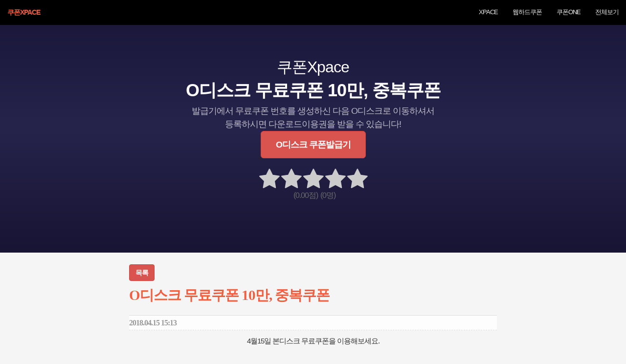

--- FILE ---
content_type: text/html; charset=utf-8
request_url: http://xpace.kr/bbs/board.php?bo_table=daily_coupon&wr_id=66&page=6&ckattempt=1
body_size: 10195
content:
<!doctype html>
<html lang="ko"><head>
<meta charset="utf-8">
<meta http-equiv="X-UA-Compatible" content="IE=edge">
<meta name="viewport" content="width=device-width, initial-scale=1">
<META NAME = "GOOGLEBOT" CONTENT= "INDEX, FOLLOW">
<META NAME="ROBOTS" CONTENT="INDEX, FOLLOW"> 
<title>O디스크 무료쿠폰 10만, 중복쿠폰</title>
<meta name="google-site-verification" content="j1FXNwLPL5-v34SnBSy4rD7zHi1pyEq7cvZZC0e3O9A" />
<meta name="naver-site-verification" content="dfff4f9d2d022d1b0fc7f3fb11d083988ef9dbff"/> 
<meta name="msvalidate.01" content="EA2F58A0386B2F9501FDF76E63D6AADB" />
<meta name="agd-partner-manual-verification" /><!--아고다제휴-->
<meta name="keywords" content="O디스크, 무료쿠폰 생성기, 중복쿠폰, O디스크 무료쿠폰 10만, 중복쿠폰">
<meta name="subject" content="O디스크 무료쿠폰 10만, 중복쿠폰">
<meta name="title" content="O디스크 무료쿠폰 10만, 중복쿠폰">
<meta name="Description" content="쿠폰 가입하시면 O디스크에서  무료 이용권을 받을 수 있습니다">
<meta property="og:updated_time" content="2018-04-15T15:13:55+09:00" />
<meta property="article:published_time" content="2018-04-15T15:13:55+09:00" />
<meta property="article:modified_time" content="2018-04-15T15:13:55+09:00" />
<!--og:meta-->
<meta content='website' property='og:type'/>
<meta content='O디스크 무료쿠폰 10만, 중복쿠폰' property='og:title' />
<meta content='쿠폰 가입하시면 O디스크에서  무료 이용권을 받을 수 있습니다' property='og:description'/>
<meta content='http://xpace.kr/data/file/daily_coupon/' property='og:image'/>
<meta content='http://xpace.kr/' property='og:url'/>
<!--og:meta-->
<meta NAME="author" CONTENT="xpace.kr">
<meta NAME="copyright" CONTENT="&copy; 2016 xpace.kr">
<meta NAME="build" CONTENT="2016.9.21">
<meta NAME="date" CONTENT="2018-04-15T15:13:55+09:00">
<link rel="stylesheet" href="http://xpace.kr/theme/cp/css/default.css?ver=191020">
<link rel="shortcut icon" href="http://xpace.kr/img/favicon.ico?ver=191020">
<link rel="stylesheet" href="http://xpace.kr/theme/cp/font-awesome/css/font-awesome.min.css?ver=191020" type="text/css">
<script>
// 자바스크립트에서 사용하는 전역변수 선언
var g5_url       = "http://xpace.kr";
var g5_bbs_url   = "http://xpace.kr/bbs";
var g5_is_member = "";
var g5_is_admin  = "";
var g5_is_mobile = "";
var g5_bo_table  = "daily_coupon";
var g5_sca       = "";
var g5_editor    = "smarteditor2";
var g5_cookie_domain = "";
</script>
<script type="text/javascript" src="http://xpace.kr/theme/cp/js/jquery.js?ver=191020" ></script>
<script defer type="text/javascript" src="http://xpace.kr/theme/cp/js/bootstrap.min.js?ver=191020"></script>
<script defer type="text/javascript" src="http://xpace.kr/js/common.js?ver=191020"></script>
<link rel="stylesheet" href="http://xpace.kr/theme/cp/css/bootstrap.min.css?ver=191020" type="text/css">
<!--<script defer src="http://xpace.kr/theme/cp/js/wow.min.js?ver=191020"></script>-->	
<!--<link rel="stylesheet" href="http://xpace.kr/theme/cp/css/animate.min.css?ver=191020" type="text/css">-->
<link rel="stylesheet" href="http://xpace.kr/theme/cp/css/creative.css?ver=191020" type="text/css">
<link rel="stylesheet" href="http://xpace.kr/theme/cp/css/contents.css?ver=191020" type="text/css">
<script defer src="http://xpace.kr/js/jquery.lazyload.min.js?ver=191020"></script>	
<style>
.dropdown-toggle { cursor: pointer}
@media (min-width: 992px){
	.nav-title .closed {
		display:none;
	}
}
@media (max-width: 992px){
	.navbar-nav { margin:0 -15px;}
	.navbar-fixed-top .navbar-collapse {
		width: 270px;
		min-height: 100% !important;
		height: 100%;
		position: fixed;
		display: block;
		top: 0;
		right: -270px;
		padding-top: 1rem;
		text-align: left;
		background-color: #181818;
		overflow: hidden;
		}
	.nav-title {
		display: block;
		border-bottom: 1px solid 242424;
		}
	.nav-title .closed {
		position: absolute;
		top: 5px;
		right: 30px;
		font-weight: 800;
		font-size: 24px;
		z-index:10;
	}
	
	.navbar-default .nav>li>a, .navbar-default .nav>li>a:focus { 
		color:#ddd;margin:0px;padding:1rem 1.5rem !important;
	} 
	.navbar-default .nav>li>a.active {
		display:block;
		color: #fff !important;
		background-color: #F09 !important;
		border-radius:0px;
		-webkit-border-radius:0px;
		-o-border-radius:0px;
		-moz-border-radius:0px;
	}
}
</style>
<script>
$(document).ready(function(){
	$('.navbar-toggle').click(function(e) {
		$('.closed').show();
		$('.navbar-collapse').stop().animate({right:"0px"},750, 'easeInOutExpo');
		//e.preventDefault();
	});
	$('.closed').click(function(e) {
		$('.navbar-collapse').stop().animate({right:"-270px"},750, 'easeInOutExpo');
		$('.closed').hide();
		//e.preventDefault();
	});	
});	
</script>
<meta name="google-adsense-account" content="ca-pub-6889733714972524">
<script async src="https://pagead2.googlesyndication.com/pagead/js/adsbygoogle.js?client=ca-pub-6889733714972524"
     crossorigin="anonymous"></script>

</head>
<body id="page-top" itemscope itemtype="http://schema.org/WebPage">
<nav id="mainNav" class="navbar navbar-default navbar-fixed-top">
	<div class="container-fluid">
		<!-- Brand and toggle get grouped for better mobile display -->
		<div class="navbar-header">
			<button type="button" class="navbar-toggle" data-toggle="collapse" data-target="#myNavbar">
				<span class="sr-only">Toggle navigation</span>
				<span class="icon-bar"></span>
				<span class="icon-bar"></span>
				<span class="icon-bar"></span>
			</button>
			<a href="http://xpace.kr" class="navbar-brand page-scroll">쿠폰Xpace</a>
		</div>

		<!-- Collect the nav links, forms, and other content for toggling -->
		<div class="collapse navbar-collapse" id="myNavbar">
			<div class="nav-title">
				<div class="radius100 closed btn btn-sm text-muted"><span class="fas fa-times"></span></div>
			</div>
			<ul class="nav navbar-nav navbar-right ">
				<li><a href="http://xpace.kr">XPACE</a></li>
				<!-- <li class="dropdown pc_view">
					<a class="dropdown-toggle" data-toggle="dropdown">할인코드 <span class="caret"></span></a>
					<ul class="dropdown-menu">
						<li>
							<a href="http://xpace.kr/bbs/board.php?bo_table=hotel" class="">호텔할인코드</a>
						</li>
						<li>
							<a href="http://xpace.kr/bbs/board.php?bo_table=shopping"	class="">쇼핑할인코드</a>
						</li>
					</ul>
				</li>
				<li class="mobile_view">
					<a href="http://xpace.kr/bbs/board.php?bo_table=hotel" class="">호텔할인코드</a>
				</li>
				<li class="mobile_view">
					<a href="http://xpace.kr/bbs/board.php?bo_table=shopping" class="">쇼핑할인코드</a>
				</li>    -->
				<li><a href="http://xpace.kr/bbs/board.php?bo_table=coupon" class="gnb_1da">웹하드쿠폰</a></li>
				<li><a href="http://xpace.kr/bbs/board.php?bo_table=daily_coupon" class="gnb_1da">쿠폰ONE</a></li>

				<!-- <li class="dropdown">
					<a class="dropdown-toggle" data-toggle="dropdown">쿠폰 <span class="caret"></span></a>
					<ul class="dropdown-menu">
						<li><a href="http://xpace.kr/bbs/board.php?bo_table=coupon">웹하드쿠폰</a></li>
						<li><a href="http://xpace.kr/bbs/board.php?bo_table=scp">스페셜쿠폰</a></li>
						<li><a href="http://xpace.kr/bbs/board.php?bo_table=daily_coupon">쿠폰ONE</a></li>
						<li><a href="http://xpace.kr/bbs/board.php?bo_table=maincp">쿠폰TWO</a></li>
											</ul>
				</li> -->
				<li><a href="#coupon-all" class="gnb_1da page-scroll">전체보기</a></li>
								<!-- <li><a href="http://xpace.kr/bbs/login.php?url=%2Fbbs%2Fboard.php%3Fbo_table%3Ddaily_coupon%26wr_id%3D66%26page%3D6%26ckattempt%3D1" class="gnb_1da page-scroll">login</a></li> -->
								<!--<li><a class="page-scroll" href="#about">About</a></li>
				<li><a class="page-scroll" href="#services">Services</a></li>
				<li><a class="page-scroll" href="#portfolio">Portfolio</a></li>
				<li><a class="page-scroll" href="#contact">Contact</a></li>-->
			</ul>
		</div>
	</div>
</nav>

<script>
function chkEmail(chkid,vval) {
	var nMail = $("#email_sel_"+chkid).val();
	
	if(nMail!="direct") {
		$("#emailEnd_"+chkid).hide().val(nMail).attr("required","");
	} else {
		$("#emailEnd_"+chkid).val(vval).show().attr("required","required");
	}
}

</script><style>
@media (min-width: 768px){header{min-height: 70%;}}
</style>
<header id="header">
	<div class="header-content">
		<div class="header-content-inner">
			<h2>쿠폰Xpace</h2>
			<h1>O디스크 무료쿠폰 10만, 중복쿠폰</h1>
			<div class="h10"></div>
			<p>발급기에서 무료쿠폰 번호를 생성하신 다음 O디스크로 이동하셔서 등록하시면 <span> 다운로드이용권을 받을 수 있습니다!</span></p>
			<a href="http://maincoupon.com/?18041502&p_id=arty0000&site=bondiskn" class="btn btn-lg btn-danger btn-xl page-scroll" target="_blank">
			O디스크 쿠폰발급기
			</a>	
						<div style="display:block;margin-top:20px">
				<div style="display:inline-block;margin:0 auto;">
				<div class="star-box-wrapper star-box-wrapper01" data-star_size="45" data-point="0.00" data-max_point="5" data-star_cnt="5" data-bg_color="#ccc" data-fg_color="#ffd401" data-input_name="point" data-calc_type="ceil"></div>
				</div>
			</div>
		</div>
	</div>
</header><style>
#bo_v {max-width:800px;width:100%;padding:1.5em;margin:0 auto}/*background:url(http://xpace.kr/theme/cp/skin/board/mandoo-daily/img/coupon_list_bg.jpg) no-repeat 50% 0;*/
#bo_v header {position:absolute;padding:0;text-indent:-9999px;}
#bo_v_subject {
font:600 1.8em 'NanumGothic', 'Malgun Gothic', 돋움; letter-spacing:-1px;
color:#f05f40;padding:10px 0 20px 0;
border-bottom:1px solid #ddd;
}
#bo_v_info {
font:normal 1em 'NanumGothic', 'Malgun Gothic', 돋움;
color:#999;
height:30px;line-height:30px;border-bottom:1px solid #ddd;
background-color:#fdfdfd;
margin-bottom:10px;
border-bottom:1px dashed #ddd;
}
#bo_v_con h1 {font-size:1.35rem !important}
#detail-content { text-indent:-9999px;width:0;height:0;}
#bo_v_couponimg {padding-top:15px;max-width:450px;margin:0 auto;}
#bo_v_couponimg img{
	display:block;width:100%;height:auto;
	box-shadow:0px 2px 4px rgba(0,0,0,0.5);	
	}
#bo_v_couponmethod img{
	display:block;max-width:100%;height:auto;margin:0 auto
	}	
.con_inner { margin:0 auto;}
</style>
<script src="http://xpace.kr/js/viewimageresize.js"></script>
<!-- 게시물 읽기 시작 { -->
<div id="bo_v_table" class="sound_only">쿠폰매일</div>
<article id="bo_v"><!--width:100% -->      

	<!-- 게시물 상단 버튼 시작 { -->
	<div id="bo_v_top">
				
		<div class="bo_v_com btn-group">
			<a href="./board.php?bo_table=daily_coupon&amp;page=6" class="btn btn-danger">목록</a>
								</div>
			</div>
	<!-- } 게시물 상단 버튼 끝 -->

    
    <section id="bo_v_atc">
        <h2 class="text-indent">본문</h2>
        <div id="bo_v_subject">O디스크 무료쿠폰 10만, 중복쿠폰</div>
        <div id="bo_v_info">
            <strong>2018.04.15 15:13</strong>
            <!--조회<strong>6,372회</strong>
            댓글<strong>0건</strong>-->
        </div>
											
			<!-- 본문 내용 시작 { -->
			<div id="bo_v_con">
				<div class="con_inner">
										<div id="detail-content">
					<div><span style="font-size:11pt;"><b>O디스크 무료쿠폰 이용안내</b></span></div>
					<div><span style="font-size:11pt;">O디스크 발급기link ~ <a href="http://maincoupon.com/?18041502&p_id=arty0000&site=bondiskn" target="_blank">http://maincoupon.com/?18041502&p_id=arty0000&site=bondiskn</a></span></div>
					<div><span style="font-size:11pt;">O디스크 중복쿠폰번호 ~ <b></b></span></div>
					<div><span style="font-size:11pt;">주소 ~ </span></div>
					<div><span style="font-size:11pt;">혜택 ~  다운로드이용권 적립</span></div>
					<div><span style="font-size:11pt;">기간 ~ </span></div>
					</div>
										<p style="text-align: center; " align="center"><span style="font-size: 11pt;">4월15일 본디스크 무료쿠폰을 이용해보세요.</span></p><p style="text-align: center; " align="center"><span style="font-size: 11pt;">쿠폰등록시 본디스크에서 10만다운쿠폰이 제공됩니다.</span></p><p style="text-align: center; " align="center"><span style="font-size: 11pt;">아래 쿠폰번호를 이용하시거나 본디스크 쿠폰생성기에서 번호생성 후 이용하세요.</span></p><p style="text-align: center; " align="center">&nbsp;</p><p style="text-align: center; " align="center"><b><span style="font-size: 11pt;">본디스크 중복쿠폰번호 : BONDISK-0000011</span></b></p><p style="text-align: center; " align="center"><b><span style="font-size: 11pt;">or</span></b></p><p style="text-align: center; " align="center"><a href="https://goo.gl/qcncHh" target="_blank"><b><span style="font-size: 11pt;"></span></b><span style="font-size: 14.6667px;"><b>본디스크 쿠폰번호 직접생성하기</b></span></a><b><span style="font-size: 11pt;"><a href="https://goo.gl/qcncHh" target="_self">​</a></span></b></p><p style="text-align: center; " align="center">&nbsp;</p><p style="text-align: center; " align="center">&nbsp;</p><p style="text-align: center; " align="center"><span style="font-size: 11pt;">본디스크에 무료쿠폰등록~</span></p><p style="text-align: center; " align="center"><span style="font-size: 11pt;">먼저 본디스크 무료쿠폰 번호를 발급 및 복사한 다음, 본디스크에 가입 및 로그인. 본디스크 인증 후 쿠폰등록 페이지에 번호등록하시고 10만쿠폰이 본디스크에 적립되었는지 확인후 이제 자유롭게 본디스크 자료들을 이용하시면 됩니다. 단, 본디스크 무료쿠폰은 1인당 1번만 사용가능해요.​</span>&nbsp;</p><p style="text-align: center; " align="center">&nbsp;</p><p style="text-align: center; " align="center">&nbsp;</p><p style="text-align: center; " align="center"><img src="http://qdabang.cafe24.com/data/editor/1804/69865ec80514d66d8a2e5b14cd88f89c_1523772806_2735.jpg" title="69865ec80514d66d8a2e5b14cd88f89c_1523772806_2735.jpg"><br style="clear:both;">&nbsp;</p><p style="text-align: center; " align="center">&nbsp;</p><p style="text-align: center; " align="center"><span style="font-size: 11pt;">~ 본디스크 내의 이벤트메뉴에서 좀 더 알찬 본디스크 컨텐츠 이용이 가능합니다.</span></p><p style="text-align: center; " align="center"><span style="font-size: 11pt;">~ 본디스크 쿠폰은 일인일회만 등록가능.</span></p><p style="text-align: center; " align="center">&nbsp;</p><p style="text-align: center; " align="center"><span style="font-size: 11pt;">본디스크 쿠폰혜택입니다.</span></p><p style="text-align: center; " align="center"><span style="font-size: 11pt;">1. 혜택 : 본디스크 10만 보너스쿠폰 - 1인1회</span></p><p style="text-align: center; " align="center"><span style="font-size: 11pt;">2. 기간 : 일주일</span></p><p style="text-align: center; " align="center"><span style="font-size: 11pt;">3. 쿠폰번호 : BONDISK-0000011​</span>&nbsp;</p>					
					<div class="indent">
					#O디스크 #O디스크 무료 쿠폰 #O디스크 쿠폰 번호 #O디스크 중복 쿠폰 #O디스크 쿠폰 생성기
					</div>
				</div>
			</div>
			<!--<div id="bo_v_couponbtn">
				<a href="http://maincoupon.com/?18041502&p_id=arty0000&site=bondiskn" class="couponbtn cbtn1" target="_blank"><span class="couponbtntxt">O디스크 쿠폰생성기 바로가기</span></a>
								<a class="couponbtn cbtn3"><span class="couponbtntxt">쿠폰 APP 준비중입니다</span></a>
								
			</div>-->
			
        <!-- } 본문 내용 끝 -->


		
        <div id="bo_v_couponmethod">
        	<div><img src="http://xpace.kr/app/img/coupon_maker_small.gif" alt="쿠폰등록방법" /></div>
        </div>
		<div class="h50"></div>
        
        <!-- 스크랩 추천 비추천 시작 { -->
                <div id="bo_v_act">
            <span class="btn btn-default">추천 <strong>0</strong></span>            <span class="btn btn-default">비추천 <strong>0</strong></span>        </div>
                <!-- } 스크랩 추천 비추천 끝 -->
        
    </section>

    
    
	<!-- 링크 버튼 시작 { -->
	<div id="bo_v_top">
				
		<div class="bo_v_com btn-group">
			<a href="./board.php?bo_table=daily_coupon&amp;page=6" class="btn btn-danger">목록</a>
								</div>
			</div>
	<div class="h50"></div>
	<!-- } 링크 버튼 끝 -->

</article>
<!-- } 게시판 읽기 끝 -->

<script>
 $(function() {
	$('.star-box-wrapper').tl_starpoint();
	$(document).on("click", ".tl-fg span", function() {
		var gotourl = "http://xpace.kr/theme/cp/_rating_update.php";
		var gr_id = "1";
		var wr_id = "66";
		var bo_table = "daily_coupon";
		var starPoint = $(this).attr("value");
		$.ajax({
			url:gotourl,
			type:"POST",
			data :{
				"gr_id":gr_id,
				"wr_id":wr_id,
				"bo_table":bo_table,
				"star":starPoint,
			},
			success:function(data){
				alert(data);
				location.reload();
			}
		});
	});
	$(".tl-txt-people").text("(0명)");
});
</script>
<script>
function board_move(href)
{
    window.open(href, "boardmove", "left=50, top=50, width=500, height=550, scrollbars=1");
}
</script>

<script>
$(function() {
    $("a.view_image").click(function() {
        window.open(this.href, "large_image", "location=yes,links=no,toolbar=no,top=10,left=10,width=10,height=10,resizable=yes,scrollbars=no,status=no");
        return false;
    });

    // 추천, 비추천
    $("#good_button, #nogood_button").click(function() {
        var $tx;
        if(this.id == "good_button")
            $tx = $("#bo_v_act_good");
        else
            $tx = $("#bo_v_act_nogood");

        excute_good(this.href, $(this), $tx);
        return false;
    });

    // 이미지 리사이즈
    $("#bo_v_atc").viewimageresize();
});

function excute_good(href, $el, $tx)
{
    $.post(
        href,
        { js: "on" },
        function(data) {
            if(data.error) {
                alert(data.error);
                return false;
            }

            if(data.count) {
                $el.find("strong").text(number_format(String(data.count)));
                if($tx.attr("id").search("nogood") > -1) {
                    $tx.text("이 글을 비추천하셨습니다.");
                    $tx.fadeIn(200).delay(2500).fadeOut(200);
                } else {
                    $tx.text("이 글을 추천하셨습니다.");
                    $tx.fadeIn(200).delay(2500).fadeOut(200);
                }
            }
        }, "json"
    );
}
</script>
<!-- } 게시글 읽기 끝 -->
<script type="application/ld+json">
{
    "@context": "http://schema.org",
    "@graph": [
        {
            "@type": "WebPage",
            "url": "http://xpace.kr/bbs/board.php?bo_table=daily_coupon&wr_id=66&page=6&ckattempt=1",
            "name": "O디스크 무료쿠폰 10만, 중복쿠폰",
            "description": "쿠폰 가입하시면 O디스크에서  무료 이용권을 받을 수 있습니다",
            "dateCreated": "2018-04-15T15:13:55+09:00",
            "dateModified": "2018-04-15T15:13:55+09:00",
            "provider": {
                "@type": "Organization",
                "name": "O디스크 무료쿠폰 10만, 중복쿠폰",
                "aggregateRating": {
                    "@type": "AggregateRating",
                    "name": "O디스크 무료쿠폰 10만, 중복쿠폰",
                    "ratingValue": "0.00",
					"reviewCount": 0,
                    "worstRating": 0,
                    "bestRating": 5
                },
                "logo": {
                    "@type": "ImageObject",
                    "contentUrl": "http://xpace.kr/data/file/daily_coupon/"
                }
            }
        },
		{
			"@type": "Organization",
			"name": "O디스크 무료쿠폰 10만, 중복쿠폰 ()",
			
			"url" : "",
			
			"logo" : "http://xpace.kr/data/file/daily_coupon/",
			"Location":{
				"@type":"VirtualLocation",
				"name": "O디스크 무료쿠폰 10만, 중복쿠폰 ()",
				"sameAs" : ""
			}
		},
        {
            "@type": "BreadcrumbList",
            "itemListElement": [
                {
                    "@type": "ListItem",
                    "position": 1,
                    "item": {
                        "@id": "http://xpace.kr",
                        "name": "Home"
                    }
                },
                {
                    "@type": "ListItem",
                    "position": 2,
                    "item": {
                        "@id": "./board.php?bo_table=daily_coupon&amp;page=6",
                        "name": "쿠폰매일"
                    }
                },
                {
                    "@type": "ListItem",
                    "position": 3,
                    "item": {
                        "@id": "/bbs/board.php?bo_table=daily_coupon&wr_id=66&page=6&ckattempt=1",
                        "name": "O디스크 무료쿠폰 10만, 중복쿠폰"
                    }
                }
            ]
        }

		    ]
}
</script><style>
.img_wrap {
	display:block;border:1px solid #ccc;height:322px;
	padding:20px 15px;margin-bottom:20px;
	background:#fff;
	cursor:pointer;
	border-radius:10px;
	}
.img_wrap:hover {
	border:1px solid #bbb;
	background:#E2F8FE;
	}
.img_none {display:none;}	
.img_round {width:100%;text-align:center;
	overflow:hidden;
}	
.img_wrap img{
	display:block;
	width:100%;height:auto; margin:0 auto;
	-webkit-transition: -webkit-transform 0.3s; /* Safari */
    transition: transform 0.3;
	}

.img_wrap img:hover {
	-webkit-transform: scale(1.1, 1.1); /* Safari */
    transform: scale(1.1, 1.1);
	margin:0 auto;
	}	
.contents_wrap a.sbj {
	color:#000;
}
.contents_wrap a.notice_sbj {
	color:#ff9900;
}
.contents_wrap a.sbj:hover, .contents_wrap a.notice_sbj:hover {
	color:#FF6600;
}
.contents_wrap a.lista {font-size:20px;font-weight:900;}

.contents_wrap a.viewa {font-size:16px;height:45px;line-height:45px;}
.contents_wrap a.viewa {
	-webkit-transition: margin-left 0.25s; /* Safari */
	-moz-transition: margin-left 0.25s;
	-0-transition: margin-left 0.25s;
    transition: margin-left 0.25s;
}
.contents_wrap a.viewa:hover {margin-left:15px;}

.contents_text {font-size:90%;letter-spacing:0px;}
#masonrybox {content: ""; display: block; clear:both;}

@media(max-width:400px) {
.row {
    margin-right: -30px;
    margin-left: -30px;
}
}
#bo_list {}
.container-inview {max-width:800px; background:#fff; padding:20px 30px;border:1px solid #ddd;margin:0 auto;}
.contents {border-bottom:1px dashed #ddd;}
.contents:first-child {border-top:1px solid #ddd;}
.contents:last-child {border-bottom:1px solid #ddd;}

</style>
<h2 id="container_title" class="indent">쿠폰매일<span class="sound_only"> 목록</span></h2>

<!-- 게시판 목록 시작 { -->
<div id="bo_list"><!--width:100% -->

    <!-- 게시판 카테고리 시작 { -->
        <!-- } 게시판 카테고리 끝 -->

    <form name="fboardlist" id="fboardlist" action="./board_list_update.php" onsubmit="return fboardlist_submit(this);" method="post">
    <input type="hidden" name="bo_table" value="daily_coupon">
    <input type="hidden" name="sfl" value="">
    <input type="hidden" name="stx" value="">
    <input type="hidden" name="spt" value="">
    <input type="hidden" name="sca" value="">
    <input type="hidden" name="sst" value="wr_num, wr_reply">
    <input type="hidden" name="sod" value="">
    <input type="hidden" name="page" value="6">
    <input type="hidden" name="sw" value="">
    
    
    <div class="container-inview">
    
    <!-- 게시판 페이지 정보 및 버튼 시작 { -->
    <div class="bo_fx">
        <div id="bo_list_total">
        	            <span>전체 128건</span> / page 6        </div>

                <div class="btn_bo_user btn-group">
            <a href="./rss.php?bo_table=daily_coupon" class="btn btn-default btn-sm">RSS</a>                                </div>
            </div>
    <!-- } 게시판 페이지 정보 및 버튼 끝 -->
    
    <h2 class="text-indent">쿠폰매일 목록</h2>
    <div >
                     
                            <div class="contents_wrap contents">
                    <div class="vlist_wrap">
                    <a href="http://xpace.kr/bbs/board.php?bo_table=daily_coupon&amp;wr_id=79&amp;page=6"
                    class="sbj viewa">
                        ~ 놈파일 무료쿠폰 100만, 중복쿠폰번호 M7386889180844</a>
                    </div>
                </div>
                                 
                            <div class="contents_wrap contents">
                    <div class="vlist_wrap">
                    <a href="http://xpace.kr/bbs/board.php?bo_table=daily_coupon&amp;wr_id=78&amp;page=6"
                    class="sbj viewa">
                        ~ 파일워 무료쿠폰 1000만, 중복쿠폰번호 8282-6970-5556-2001</a>
                    </div>
                </div>
                                 
                            <div class="contents_wrap contents">
                    <div class="vlist_wrap">
                    <a href="http://xpace.kr/bbs/board.php?bo_table=daily_coupon&amp;wr_id=74&amp;page=6"
                    class="sbj viewa">
                        ~ 파일쿠키 무료쿠폰 100만 [2020]</a>
                    </div>
                </div>
                                 
                            <div class="contents_wrap contents">
                    <div class="vlist_wrap">
                    <a href="http://xpace.kr/bbs/board.php?bo_table=daily_coupon&amp;wr_id=72&amp;page=6"
                    class="sbj viewa">
                        ~ 파일론 무료쿠폰 20만, 중복쿠폰번호 110000017</a>
                    </div>
                </div>
                                 
                            <div class="contents_wrap contents">
                    <div class="vlist_wrap">
                    <a href="http://xpace.kr/bbs/board.php?bo_table=daily_coupon&amp;wr_id=70&amp;page=6"
                    class="sbj viewa">
                        ~ 파일혼 무료쿠폰 10억, 중복쿠폰번호 MCP23RXQP5AV</a>
                    </div>
                </div>
                                 
                            <div class="contents_wrap contents">
                    <div class="vlist_wrap">
                    <a href="http://xpace.kr/bbs/board.php?bo_table=daily_coupon&amp;wr_id=69&amp;page=6"
                    class="sbj viewa">
                        ~ 투디스크 무료쿠폰 10만, 중복쿠폰번호10070​</a>
                    </div>
                </div>
                                 
                            <div class="contents_wrap contents">
                    <div class="vlist_wrap">
                    <a href="http://xpace.kr/bbs/board.php?bo_table=daily_coupon&amp;wr_id=67&amp;page=6"
                    class="sbj viewa">
                        ~ 파일콕 무료쿠폰 50만, 중복쿠폰번호AA0002018</a>
                    </div>
                </div>
                                 
                                 
                            <div class="contents_wrap contents">
                    <div class="vlist_wrap">
                    <a href="http://xpace.kr/bbs/board.php?bo_table=daily_coupon&amp;wr_id=65&amp;page=6"
                    class="sbj viewa">
                        ~ 넷파일 무료쿠폰 1일무제한, 쿠폰번호 MPZJBHGZTOBP</a>
                    </div>
                </div>
                                 
                            <div class="contents_wrap contents">
                    <div class="vlist_wrap">
                    <a href="http://xpace.kr/bbs/board.php?bo_table=daily_coupon&amp;wr_id=64&amp;page=6"
                    class="sbj viewa">
                        ~ 파일왕 무료쿠폰 10만, 쿠폰번호생성기 [종료]</a>
                    </div>
                </div>
                                 
                            <div class="contents_wrap contents">
                    <div class="vlist_wrap">
                    <a href="http://xpace.kr/bbs/board.php?bo_table=daily_coupon&amp;wr_id=63&amp;page=6"
                    class="sbj viewa">
                        ~ 파일봉 무료쿠폰 10만, 쿠폰번호 AA0110230</a>
                    </div>
                </div>
                                 
                            <div class="contents_wrap contents">
                    <div class="vlist_wrap">
                    <a href="http://xpace.kr/bbs/board.php?bo_table=daily_coupon&amp;wr_id=62&amp;page=6"
                    class="sbj viewa">
                        ~ 4월13일 파일시티 무료쿠폰 생성기</a>
                    </div>
                </div>
                                 
                            <div class="contents_wrap contents">
                    <div class="vlist_wrap">
                    <a href="http://xpace.kr/bbs/board.php?bo_table=daily_coupon&amp;wr_id=61&amp;page=6"
                    class="sbj viewa">
                        ~ 4월13일 빅파일 무료쿠폰 생성기</a>
                    </div>
                </div>
                                 
                            <div class="contents_wrap contents">
                    <div class="vlist_wrap">
                    <a href="http://xpace.kr/bbs/board.php?bo_table=daily_coupon&amp;wr_id=60&amp;page=6"
                    class="sbj viewa">
                        ~ 4월12일 큐다운 무료쿠폰 생성기</a>
                    </div>
                </div>
                                 
                            <div class="contents_wrap contents">
                    <div class="vlist_wrap">
                    <a href="http://xpace.kr/bbs/board.php?bo_table=daily_coupon&amp;wr_id=59&amp;page=6"
                    class="sbj viewa">
                        ~ 4월12일 위드디스크 무료쿠폰 생성기</a>
                    </div>
                </div>
                                 
                            <div class="contents_wrap contents">
                    <div class="vlist_wrap">
                    <a href="http://xpace.kr/bbs/board.php?bo_table=daily_coupon&amp;wr_id=57&amp;page=6"
                    class="sbj viewa">
                        ~ 4월11일 엠파일 무료쿠폰 생성기</a>
                    </div>
                </div>
                        </div>
	<div class="h50"></div>                
</div>























        </form>
    
    
    
    
    
    
    
    
    
    
    
    
    
    
    
    
    
</div>


<!-- 페이지 -->
<nav class="pg_wrap"><ul class="pagination"><li><a href="./board.php?bo_table=daily_coupon&amp;page=1&wr_id=66#bo_list_top">처음</a></li>
<li><a href="./board.php?bo_table=daily_coupon&amp;page=1&wr_id=66#bo_list_top">1<span class="sound_only">페이지</span></a></li>
<li><a href="./board.php?bo_table=daily_coupon&amp;page=2&wr_id=66#bo_list_top">2<span class="sound_only">페이지</span></a></li>
<li><a href="./board.php?bo_table=daily_coupon&amp;page=3&wr_id=66#bo_list_top">3<span class="sound_only">페이지</span></a></li>
<li><a href="./board.php?bo_table=daily_coupon&amp;page=4&wr_id=66#bo_list_top">4<span class="sound_only">페이지</span></a></li>
<li><a href="./board.php?bo_table=daily_coupon&amp;page=5&wr_id=66#bo_list_top">5<span class="sound_only">페이지</span></a></li>
<li class="active"><a href="./board.php?bo_table=daily_coupon&amp;page=6&wr_id=66#bo_list_top">6<span class="sound_only">페이지</span></a></li>
<li><a href="./board.php?bo_table=daily_coupon&amp;page=7&wr_id=66#bo_list_top">7<span class="sound_only">페이지</span></a></li>
<li><a href="./board.php?bo_table=daily_coupon&amp;page=8&wr_id=66#bo_list_top">8<span class="sound_only">페이지</span></a></li>
<li><a href="./board.php?bo_table=daily_coupon&amp;page=8&wr_id=66#bo_list_top">맨끝</a></li>
</ul></nav>
<!-- 게시판 검색 시작 { -->
<fieldset id="bo_sch">
    <legend>게시물 검색</legend>

    <form name="fsearch" method="get">
    <input type="hidden" name="bo_table" value="daily_coupon">
    <input type="hidden" name="sca" value="">
    <input type="hidden" name="sop" value="and">
    <label for="sfl" class="sound_only">검색대상</label>
    <select name="sfl" id="sfl">
        <option value="wr_subject">제목</option>
        <option value="wr_content">내용</option>
        <option value="wr_subject||wr_content">제목+내용</option>
        <option value="mb_id,1">회원아이디</option>
        <option value="mb_id,0">회원아이디(코)</option>
        <option value="wr_name,1">글쓴이</option>
        <option value="wr_name,0">글쓴이(코)</option>
    </select>
    <label for="stx" class="sound_only">검색어<strong class="sound_only"> 필수</strong></label>
    <input type="text" name="stx" value="" required id="stx" class="frm_input required" size="15" maxlength="20">
    <input type="submit" value="검색" class="btn_submit">
    </form>
</fieldset>
<!-- } 게시판 검색 끝 -->

<!-- } 게시판 목록 끝 -->


            </div>
        </div>
    </div>
</div>


<section id="coupon-use" class="bg-white" style="padding:100px 0;">
	<div class="container">
		<div class="row">
			<div class="col-lg-12 text-center">
				<h2 id="useMethod" class="section-heading">O디스크 쿠폰사용법</h2>
				<hr class="primary">
			</div>
		</div>
	</div>
	<div class="container">
		<div class="row">
			<div class="col-lg-3 col-md-6 text-center">
				<div class="service-box">
					<i class="fa-4x fa fa-copy wow bounceIn text-primary"></i>
					<h3>쿠폰번호 생성/복사</h3>
					<p>O디스크 쿠폰 발급기에서 인증번호를 발급받으신 후 번호를 복사해 주세요.</p>
				</div>
			</div>
			<div class="col-lg-3 col-md-6 text-center">
				<div class="service-box">
					<i class="fa fa-4x fa-power-off wow bounceIn text-primary" data-wow-delay=".1s"></i>
					<h3>가입/로그인</h3>
					<p>O디스크 사이트이동하셔서 가입과 로그인을 해주세요.</p>
				</div>
			</div>

			<div class="col-lg-3 col-md-6 text-center">
				<div class="service-box">
					<i class="fa fa-4x fa-database wow bounceIn text-primary" data-wow-delay=".2s"></i>
					<h3>쿠폰등록하기</h3>
					<p>O디스크 무료쿠폰 번호를 입력해주시면 포인트가 적립됩니다.</p>
				</div>
			</div>
			<div class="col-lg-3 col-md-6 text-center">
				<div class="service-box">
					<i class="fa fa-4x fa-download wow bounceIn text-primary" data-wow-delay=".3s"></i>
					<h3> 컨텐츠 이용하기</h3>
					<p>적립된 포인트로 O디스크 사이트를 자유롭게 이용하세요.</p>
				</div>
			</div>
		</div>
	</div>
</section>
<!-- 
<div id="coupon-all">
    <div class="h50"></div>
	<div class="container text-center">
        <div id="masonrybox" class="row">
            <h2 id="allCoupon">O디스크 & 웹하드 쿠폰 모음</h2> 
            <hr class="light">
        	<div class="h10"></div>

			<div class="col-xs-4 col-sm-6 col-md-4">
                <a href="http://www.filesun.com/" target="_blank" rel="noreferrer">파일썬 중복쿠폰 : DA213131</a>
            </div>

			<div class="col-xs-4 col-sm-3 col-md-2">
                <a href="http://maincoupon.com/?p_id=arty0000&site=gfile" target="_blank" rel="noreferrer">지파일</a>
            </div>
			<div class="col-xs-4 col-sm-3 col-md-2">
                <a href="http://maincoupon.com/?p_id=arty0000&site=onplay" target="_blank" rel="noreferrer">온플레이</a>
            </div>
			<div class="col-xs-4 col-sm-3 col-md-2">
                <a href="http://maincoupon.com/?p_id=arty0000&site=jjinpl" target="_blank" rel="noreferrer">찐플</a>
            </div>
			<div class="col-xs-4 col-sm-3 col-md-2">
                <a href="http://maincoupon.com/?p_id=arty0000&site=nowtv" target="_blank" rel="noreferrer">나우티비</a>
            </div>
			<div class="col-xs-4 col-sm-3 col-md-2">
                <a href="http://maincoupon.com/?p_id=arty0000&site=wedisk3" target="_blank" rel="noreferrer">위디스크</a>
            </div>
            <div class="col-xs-4 col-sm-3 col-md-2">
                <a href="http://www.maincoupon.com/?p_id=arty0000&site=filemaru" target="_blank" rel="noreferrer">파일마루</a>
            </div>
            <div class="col-xs-4 col-sm-3 col-md-2">
                <a href="http://www.maincoupon.com/?p_id=arty0000&site=fulltv" target="_blank" rel="noreferrer">풀티비</a>
            </div>
            <div class="col-xs-4 col-sm-3 col-md-2">
                <a href="http://www.maincoupon.com/?p_id=arty0000&site=jdisk" target="_blank" rel="noreferrer">제이디스크</a>
            </div>
            <div class="col-xs-4 col-sm-3 col-md-2">
                <a href="http://www.maincoupon.com/?p_id=arty0000&site=filekok" target="_blank" rel="noreferrer">파일콕</a>
            </div>
            <div class="col-xs-4 col-sm-3 col-md-2">
                <a href="http://www.maincoupon.com/?p_id=arty0000&site=filelon" target="_blank" rel="noreferrer">파일론</a>
            </div>
            <div class="col-xs-4 col-sm-3 col-md-2">
                <a href="http://www.maincoupon.com/?p_id=arty0000&site=filejo" target="_blank" rel="noreferrer">파일조</a>
            </div>			
            <div class="col-xs-4 col-sm-3 col-md-2">
                <a href="http://www.maincoupon.com/?p_id=arty0000&site=nomfile" target="_blank" rel="noreferrer">놈파일</a>
            </div>
            <div class="col-xs-4 col-sm-3 col-md-2">
                <a href="http://www.maincoupon.com/?p_id=arty0000&site=fileis" target="_blank" rel="noreferrer">OO이즈<span class="indent">파일이즈</span></a>
            </div>
            <div class="col-xs-4 col-sm-3 col-md-2">
                <a href="http://www.maincoupon.com/?p_id=arty0000&site=fileguri" target="_blank" rel="noreferrer">파일구리</a>
            </div>
            <div class="col-xs-4 col-sm-3 col-md-2">
                <a href="http://www.maincoupon.com/?p_id=arty0000&site=todisk" target="_blank" rel="noreferrer">투디스크</a>
            </div>
            <div class="col-xs-4 col-sm-3 col-md-2">
                <a href="http://www.maincoupon.com/?p_id=arty0000&site=fileham" target="_blank" rel="noreferrer">파일함</a>
            </div>
            <div class="col-xs-4 col-sm-3 col-md-2">
                <a href="http://www.maincoupon.com/?p_id=arty0000&site=mfile" target="_blank" rel="noreferrer">엠파일</a>
            </div>
            <div class="col-xs-4 col-sm-3 col-md-2">
                <a href="http://www.maincoupon.com/?p_id=arty0000&site=me2disk" target="_blank" rel="noreferrer">미투디스크</a>
            </div>
            <div class="col-xs-4 col-sm-3 col-md-2">
                <a href="http://www.maincoupon.com/?p_id=arty0000&site=realcomics" target="_blank" rel="noreferrer">레알코믹스</a>
            </div>
            <div class="col-xs-4 col-sm-3 col-md-2">
                <a href="http://www.maincoupon.com/?p_id=arty0000&site=filetour" target="_blank" rel="noreferrer">파일투어</a>
            </div>
            <div class="col-xs-4 col-sm-3 col-md-2">
                <a href="http://www.maincoupon.com/?p_id=arty0000&site=sharebox" target="_blank" rel="noreferrer">쉐어박스</a>
            </div>
            <div class="col-xs-4 col-sm-3 col-md-2">
                <a href="http://www.maincoupon.com/?p_id=arty0000&site=ondisk" target="_blank" rel="noreferrer">온디스크</a>
            </div>
            <div class="col-xs-4 col-sm-3 col-md-2">
                <a href="http://www.maincoupon.com/?p_id=arty0000&site=bigfile" target="_blank" rel="noreferrer">빅파일</a>
            </div>
            <div class="col-xs-4 col-sm-3 col-md-2">
                <a href="http://www.maincoupon.com/?p_id=arty0000&site=filehon" target="_blank" rel="noreferrer">파일혼</a>
            </div>
            <div class="col-xs-4 col-sm-3 col-md-2">
                <a href="http://www.maincoupon.com/?p_id=arty0000&site=filecast" target="_blank" rel="noreferrer">OO캐스트<span class="indent">파일캐스트</span></a>
            </div>
            <div class="col-xs-4 col-sm-3 col-md-2">
                <a href="http://www.maincoupon.com/?p_id=arty0000&site=kdisk" target="_blank" rel="noreferrer">케이디스크</a>
            </div>
            <div class="col-xs-4 col-sm-3 col-md-2">
                <a href="http://www.maincoupon.com/?p_id=arty0000&site=zzamtoon" target="_blank" rel="noreferrer">투믹스</a>
            </div>
            <div class="col-xs-4 col-sm-3 col-md-2">
                <a href="http://www.maincoupon.com/?p_id=arty0000&site=vegadisk" target="_blank" rel="noreferrer">베가디스크</a>
            </div>
            <div class="col-xs-4 col-sm-3 col-md-2">
                <a href="http://www.maincoupon.com/?p_id=arty0000&site=filekuki" target="_blank" rel="noreferrer">파일쿠키</a>
            </div>
            <div class="col-xs-4 col-sm-3 col-md-2">
                <a href="http://www.maincoupon.com/?p_id=arty0000&site=filedok" target="_blank" rel="noreferrer">파일독</a>
            </div>
            <div class="col-xs-4 col-sm-3 col-md-2">
                <a href="http://www.maincoupon.com/?p_id=arty0000&site=yesfile" target="_blank" rel="noreferrer">예스파일</a>
            </div>
            <div class="col-xs-4 col-sm-3 col-md-2">
                <a href="http://www.maincoupon.com/?p_id=arty0000&site=megafile" target="_blank" rel="noreferrer">메가</a>
            </div><span class="indent">메가파일</span>
            <div class="col-xs-4 col-sm-3 col-md-2">
                <a href="http://www.maincoupon.com/?p_id=arty0000&site=filebong" target="_blank" rel="noreferrer">파일봉</a>
            </div>
            <div class="col-xs-4 col-sm-3 col-md-2">
                <a href="http://www.maincoupon.com/?p_id=arty0000&site=smartfile" target="_blank" rel="noreferrer">스마트파일</a>
            </div>
            <div class="col-xs-4 col-sm-3 col-md-2">
                <a href="http://www.maincoupon.com/?p_id=arty0000&site=qdown" target="_blank" rel="noreferrer">큐다운</a>
            </div>
            <div class="col-xs-4 col-sm-3 col-md-2">
                <a href="http://www.maincoupon.com/?p_id=arty0000&site=pdpop" target="_blank" rel="noreferrer">피디팝</a>
            </div>
            <div class="col-xs-4 col-sm-3 col-md-2">
                <a href="http://www.maincoupon.com/?p_id=arty0000&site=tple" target="_blank" rel="noreferrer">티플</a>
            </div>
            <div class="col-xs-4 col-sm-3 col-md-2">
                <a href="http://www.maincoupon.com/?p_id=arty0000&site=applefile" target="_blank" rel="noreferrer">애플파일</a>
            </div>
            <div class="col-xs-4 col-sm-3 col-md-2">
                <a href="http://www.maincoupon.com/?p_id=arty0000&site=filecity" target="_blank" rel="noreferrer">파일시티</a>
            </div>
            <div class="col-xs-4 col-sm-3 col-md-2">
                <a href="http://www.maincoupon.com/?p_id=arty0000&site=bolleh" target="_blank" rel="noreferrer">볼래티비</a>
            </div>
            <div class="col-xs-4 col-sm-3 col-md-2">
                <a href="http://www.maincoupon.com/?p_id=arty0000&site=oradisk" target="_blank" rel="noreferrer">오라디스크</a>
            </div>
        </div>
    </div>
	<div class="h50"></div>
</div>
 -->
<div id="ft_copy">
    
    <div class="btn-group btn-group-justified">
    	            <div class="btn-group">
            <a href="http://xpace.kr/bbs/board.php?bo_table=coupon" class="btn btn-primary btn-sm">쿠폰</a>
            </div>
            <div class="btn-group">
            <a href="http://xpace.kr/bbs/board.php?bo_table=daily_coupon" class="btn btn-primary btn-sm">매일</a>
            </div>
            <div class="btn-group">
            <a href="#page-top" class="page-scroll btn btn-primary btn-sm" title="상단으로">▲</a>
            </div>
    </div>
        <div class="text-center">
        Copyright &copy; <b>xpace.kr</b> All rights reserved.
    </div>
</div>

<script type="text/javascript">
$("#bo_v_con img").addClass("lazy");
$("#bo_v_con img").each(function(){$(this).attr("data-original",$(this).attr("src"));$(this).attr("src","http://xpace.kr/theme/cp/img/loading.png?ver=191020");console.log($(this)[0].outerHTML);});
//$(function(){$('img.lazy').lazyload({placeholder:"",threshold:10,effect:"fadeIn",});});
</script>
<script>$(document).ready(function(){$("img#lazy").lazyload({placeholder:"",threshold:10,effect:"fadeIn"});});</script>
<script>$(document).ready(function(){$("img.lazy").lazyload({placeholder:"",threshold:10,effect:"fadeIn"});});</script>
<script defer src="http://xpace.kr/js/rating_starpoint.js?ver=191020"></script>
<script defer src="http://xpace.kr/theme/cp/js/jquery.easing.min.js?ver=191020"></script>
<script type="text/javascript">$(function(){$("#top_btn").on("click",function(){$("html,body").animate({scrollTop:0},'500');return false;});});</script>
</body>
<script>
$(".btn-select > button").each(function(i){
$("div#btn-select"+i+">  button.btn").bind("click focus", function(){
$("div#btn-select"+i+"> button.btn").removeClass("btn-info").addClass("btn-default").addClass("bg-gradient");
$(this).removeClass("btn-default").removeClass("bg-gradient").addClass("btn-info");
var inputval = $(this).attr('value');				
$("div.btn-select"+i+"-wrap > input").val(inputval);
});
});
$(function($){
"use strict";
$('a.page-scroll').bind('click',function(event){
var $anchor=$(this);
$('html, body').stop().animate({
scrollTop:($($anchor.attr('href')).offset().top - 80)
},1250,'easeInOutExpo');
event.preventDefault();
});
$('.navbar-collapse ul li a').click(function(){
$('.navbar-toggle:visible').click();
});
$('#mainNav').affix({offset: { top: '100px'}});
});
</script>
</html>

<!-- 사용스킨 : theme/mandoo-daily -->


--- FILE ---
content_type: text/html; charset=utf-8
request_url: https://www.google.com/recaptcha/api2/aframe
body_size: 266
content:
<!DOCTYPE HTML><html><head><meta http-equiv="content-type" content="text/html; charset=UTF-8"></head><body><script nonce="MPrUcYxgPpfh6Dd0mZQhuA">/** Anti-fraud and anti-abuse applications only. See google.com/recaptcha */ try{var clients={'sodar':'https://pagead2.googlesyndication.com/pagead/sodar?'};window.addEventListener("message",function(a){try{if(a.source===window.parent){var b=JSON.parse(a.data);var c=clients[b['id']];if(c){var d=document.createElement('img');d.src=c+b['params']+'&rc='+(localStorage.getItem("rc::a")?sessionStorage.getItem("rc::b"):"");window.document.body.appendChild(d);sessionStorage.setItem("rc::e",parseInt(sessionStorage.getItem("rc::e")||0)+1);localStorage.setItem("rc::h",'1769755278400');}}}catch(b){}});window.parent.postMessage("_grecaptcha_ready", "*");}catch(b){}</script></body></html>

--- FILE ---
content_type: text/css
request_url: http://xpace.kr/theme/cp/css/default.css?ver=191020
body_size: 1223
content:
.tbl_wrap table{width:100%;border-collapse:collapse;border-spacing:0}.tbl_wrap caption{padding:10px 0;font-weight:bold;text-align:left}.tbl_head01{margin:0 0 10px}.tbl_head01 caption{padding:0;font-size:0;line-height:0;overflow:hidden}.tbl_head01 thead th{padding:12px 0;border-top:1px solid #d1dee2;border-bottom:1px solid #d1dee2;background:#e5ecef;color:#383838;font-size:0.95em;text-align:center;letter-spacing:-0.1em}.tbl_head01 thead a{color:#383838}.tbl_head01 thead th input{vertical-align:top}.tbl_head01 tfoot th, .tbl_head01 tfoot td{padding:10px 0;border-top:1px solid #c1d1d5;border-bottom:1px solid #c1d1d5;background:#d7e0e2;text-align:center}.tbl_head01 tbody th{padding:8px 0;border-top:1px solid #e9e9e9;border-bottom:1px solid #e9e9e9}.tbl_head01 td{padding:8px 5px;border-top:1px solid #e9e9e9;border-bottom:1px solid #e9e9e9;line-height:1.5em;word-break:break-all}.tbl_head01 a{}.tbl_head02{margin:0 0 10px}.tbl_head02 caption{padding:0;font-size:0;line-height:0;overflow:hidden}.tbl_head02 thead th{padding:5px 0;border-top:1px solid #d1dee2;border-bottom:1px solid #d1dee2;background:#e5ecef;color:#383838;font-size:0.95em;text-align:center;letter-spacing:-0.1em}.tbl_head02 thead a{color:#383838}.tbl_head02 thead th input{vertical-align:top}.tbl_head02 tfoot th, .tbl_head02 tfoot td{padding:10px 0;border-top:1px solid #c1d1d5;border-bottom:1px solid #c1d1d5;background:#d7e0e2;text-align:center}.tbl_head02 tbody th{padding:5px 0;border-top:1px solid #e9e9e9;border-bottom:1px solid #e9e9e9}.tbl_head02 td{padding:5px 3px;border-top:1px solid #e9e9e9;border-bottom:1px solid #e9e9e9;line-height:1.4em;word-break:break-all}.tbl_head02 a{}.tbl_frm01{margin:0 0 20px}.tbl_frm01 table{width:100%;border-collapse:collapse;border-spacing:0}.tbl_frm01 th{width:70px;padding:7px 13px;border:1px solid #e9e9e9;border-left:0;background:#f5f8f9;text-align:left}.tbl_frm01 td{padding:7px 10px;border-top:1px solid #e9e9e9;border-bottom:1px solid #e9e9e9;background:transparent}.tbl_frm01 textarea, .frm_input{border:1px solid #e4eaec;background:#f7f7f7;color:#000;vertical-align:middle}.tbl_frm01 textarea{padding:2px 2px 3px;line-height:1.6}.frm_input{height:22px;line-height:22px}.tbl_frm01 textarea{width:98%;height:100px}.tbl_frm01 a{text-decoration:none}.tbl_frm01 .frm_file{display:block;margin-bottom:5px}.tbl_frm01 .frm_info{display:block;padding:0 0 5px;line-height:1.4em}.empty_table{padding:50px 0 !important;text-align:center}.empty_list{padding:20px 0 !important;text-align:center}.required, textarea.required{background:url('../img/wrest.gif') #f7f7f7 top right no-repeat !important}.td_board{width:120px;text-align:center}.td_category{width:80px;text-align:center}.td_chk{width:30px;text-align:center}.td_date{width:60px;text-align:center}.td_datetime{width:110px;text-align:center}.td_group{width:100px;text-align:center}.td_mb_id{width:100px;text-align:center}.td_mng{width:80px;text-align:center}.td_name{width:100px;text-align:left}.td_nick{width:100px;text-align:center}.td_num{width:50px;text-align:center}.td_numbig{width:80px;text-align:center}.td_stat{width:60px;text-align:center}.txt_active{color:#5d910b}.txt_done{color:#e8180c}.txt_expired{color:#ccc}.txt_rdy{color:#8abc2a}#coupon-all{background:#414141}#coupon-all h2{color:#fff}.col-xs-4{margin-bottom:2px}#coupon-all a{display:block;color:#fff;background-color:#333;border:1px solid #222;height:35px;line-height:35px;border-radius:3px;border:1px solid #222;text-decoration:none}#coupon-all a:hover{background-color:#993366;border:1px solid #222}#coupon-all a:active{background-color:#111;border:1px solid #000}.pg_wrap{clear:both;margin:0 0 20px;padding:20px 0 0;text-align:center}.pg{}.pg_page, .pg_current{display:inline-block;padding:0 8px;height:25px;color:#000;letter-spacing:0;line-height:2.2em;vertical-align:middle}.pg a:focus, .pg a:hover{text-decoration:none}.pg_page{background:#e4eaec;text-decoration:none}.pg_start, .pg_prev{}.pg_end, .pg_next{}.pg_current{display:inline-block;margin:0 4px 0 0;background:#333;color:#fff;font-weight:normal}#ft{min-width:970px;border-top:1px solid #dde4e9;background:#f2f5f9}#ft h1{position:absolute;font-size:0;line-height:0;overflow:hidden}#ft p{margin:0;padding:10px 0;line-height:1.8em}#ft_catch{position:relative;margin:0 auto;padding:20px 0 0;width:970px;text-align:center}#ft_company{text-align:center}#ft_copy{background:#414141}#ft_copy div{position:relative;margin:0 auto;padding:10px 0;width:auto;color:#ccc}#ft_copy a{display:inline-block;margin:0 10px;color:inherit;color:#fff}#ft_copy #ft_totop{position:absolute;top:10px;right:0}

--- FILE ---
content_type: text/css
request_url: http://xpace.kr/theme/cp/css/creative.css?ver=191020
body_size: 1595
content:
html,body{width:100%;height:100%;background-color:#f5f5f5;font-size:16px}
body{font-family:'Noto Sans CJK KR','NanumGothic','Malgun Gothic',sans-serif;letter-spacing:-1px}
@media(max-width:992px){body{font-size:14px}
}
hr{max-width:100px;border-color:#f05f40;border-width:3px}
hr.light{border-color:#fff}
a{color:#d22b07;-webkit-transition:all .35s;-moz-transition:all .35s;transition:all .35s}
a:hover,a:focus{color:#eb3812}
p{margin-bottom:20px;font-size:16px;line-height:1.5}
.bg-primary{background-color:#f05f40}
.bg-dark{color:#fff;background-color:#222}
.bg-dark:hover{color:#fff;background-color:#000}
.text-faded{color:rgba(255,255,255,.7)}
section{padding:0px 0}
section#recommendation{padding:70px 0}
aside{padding:50px 0}
.no-padding{padding:0}
.navbar-default{border-color:rgba(34,34,34,.05);font-weight:normal;background-color:rgba(0,0,0,1);-webkit-transition:all .35s;-moz-transition:all .35s;transition:all .35s}
.navbar-default .navbar-header .navbar-brand{text-transform:uppercase;font-weight:700;color:#f05f40}
.navbar-default .navbar-header .navbar-brand:hover,.navbar-default .navbar-header .navbar-brand:focus{color:#eb3812}
.navbar-default .nav > li>a,.navbar-default .nav>li>a:focus{text-transform:uppercase;font-size:13px;color:#222}
.navbar-default .nav > li>a:hover,.navbar-default .nav>li>a:focus:hover{color:#f05f40}
.navbar-default .nav > li.active>a,.navbar-default .nav>li.active>a:focus{color:#f05f40!important;background-color:transparent}
.navbar-default .nav > li.active>a:hover,.navbar-default .nav>li.active>a:focus:hover{background-color:transparent}
@media(min-width:768px){.navbar-default{border-color:rgba(255,255,255,.3);background-color:transparent}
.navbar-default .navbar-header .navbar-brand{color:rgba(255,255,255,.7)}
.navbar-default .navbar-header .navbar-brand:hover,.navbar-default .navbar-header .navbar-brand:focus{color:#fff}
.navbar-default .nav > li>a,.navbar-default .nav>li>a:focus{color:rgba(255,255,255,.7)}
.navbar-default .nav > li>a:hover,.navbar-default .nav>li>a:focus:hover{color:#fff}
.navbar-default.affix{border-color:rgba(34,34,34,.05);background-color:rgba(0,0,0,1)}
.navbar-default.affix .navbar-header .navbar-brand{font-size:14px;color:#f05f40}
.navbar-default.affix .navbar-header .navbar-brand:hover,.navbar-default.affix .navbar-header .navbar-brand:focus{color:#eb3812}
.navbar-default.affix .nav > li>a,.navbar-default.affix .nav>li>a:focus{color:#eee}
.navbar-default.affix .nav > li>a:hover,.navbar-default.affix .nav>li>a:focus:hover{color:#f05f40}
}
.navbar-default .navbar-toggle{border-color:rgba(255,255,255,.5)}
header{display:flex;align-items: center;position:relative;width:100%;min-height:auto;text-align:center;color:#fff;background:#0f0c29;background:-webkit-linear-gradient(to bottom,#181538,#27244c,#171434);background:linear-gradient(to bottom,#181538,#27244c,#171434);/*background-color:#151515;background-image:url(http://qdabang.cdn3.cafe24.com/img/header.jpg?query=191020);background-position:center;-webkit-background-size:cover;-moz-background-size:cover;background-size:cover;-o-background-size:cover*/}
header .header-content{position:relative;width:100%;padding:100px 15px;text-align:center}
header .header-content .header-content-inner h1{margin-top:0;margin-bottom:0;text-transform:uppercase;font-weight:700}
header .header-content .header-content-inner hr{margin:20px auto}
header .header-content .header-content-inner p{margin-bottom:3%;font-size:16px;font-weight:300;color:rgba(255,255,255,.7)}
@media(min-width:768px){
header .header-content{}
header .header-content .header-content-inner{margin-right:auto;margin-left:auto}
header .header-content .header-content-inner p{margin-right:auto;margin-left:auto;max-width:80%;font-size:18px}
}
header .header-content .header-content-inner h1{letter-spacing:-1px}
header .header-content .header-content-inner h2{font-size:2em}
header .header-content .header-content-inner p{max-width:510px;margin:0 auto}
.dflex{display:flex}
.dtable{display:table}
.dtablecell{display:table-cell}
.section-heading{margin-top:0}
.service-box{margin:50px auto 0;max-width:400px}
@media(min-width:992px){.service-box{margin:20px auto 0}
}
.service-box p{margin-bottom:0}
.portfolio-box{display:block;position:relative;margin:0 auto;max-width:650px}
.portfolio-box .portfolio-box-caption{display:block;position:absolute;bottom:0;width:100%;height:100%;text-align:center;color:#fff;opacity:0;background:rgba(240,95,64,.9);-webkit-transition:all .35s;-moz-transition:all .35s;transition:all .35s}
.portfolio-box .portfolio-box-caption .portfolio-box-caption-content{position:absolute;top:50%;width:100%;text-align:center;transform:translateY(-50%)}
.portfolio-box .portfolio-box-caption .portfolio-box-caption-content .project-category,.portfolio-box .portfolio-box-caption .portfolio-box-caption-content .project-name{padding:0 15px}
.portfolio-box .portfolio-box-caption .portfolio-box-caption-content .project-category{text-transform:uppercase;font-size:14px;font-weight:600}
.portfolio-box .portfolio-box-caption .portfolio-box-caption-content .project-name{font-size:18px}
.portfolio-box:hover .portfolio-box-caption{opacity:1}
@media(min-width:768px){.portfolio-box .portfolio-box-caption .portfolio-box-caption-content .project-category{font-size:16px}
.portfolio-box .portfolio-box-caption .portfolio-box-caption-content .project-name{font-size:22px}
}
.call-to-action h2{margin:0 auto 20px}
.text-primary{color:#f05f40}
.no-gutter > [class*=col-]{padding-right:0;padding-left:0}
.btn-default{background-color:#fff;-webkit-transition:all .35s;-moz-transition:all .35s;transition:all .35s}
.btn{text-transform:uppercase;font-weight:700}
.btn-xl{padding:15px 30px}
::-moz-selection{text-shadow:none;color:#fff;background:#ff247f}
::selection{text-shadow:none;color:#fff;background:#ff247f}
img::selection{color:#fff;background:0 0}
img::-moz-selection{color:#fff;background:0 0}
body{webkit-tap-highlight-color:#222}
.tl-txt-wrap {clear:both}
.tl-txt-point,.tl-txt-people {margin-left:5px;color:#696969;float:center}
.tl-star i {cursor:pointer}
.sound_only {display:inline-block !important;position:absolute;top:0;left:0;margin:0 !important;padding:0 !important;font-size:0;line-height:0;border:0 !important;overflow:hidden !important}

.text-indent {position:absolute;font-size:0;line-height:0;overflow:hidden}


--- FILE ---
content_type: text/css
request_url: http://xpace.kr/theme/cp/css/contents.css?ver=191020
body_size: 2897
content:
@charset "utf-8";.radius0{border-radius:0px;-moz-border-radius:0px;-ms-border-radius:0px;-o-border-radius:0px;-webkit-border-radius:0px;overflow:hidden}
.radius5{border-radius:5px;-moz-border-radius:5px;-ms-border-radius:5px;-o-border-radius:5px;-webkit-border-radius:5px;overflow:hidden}
.radius10{border-radius:10px;-moz-border-radius:10px;-ms-border-radius:10px;-o-border-radius:10px;-webkit-border-radius:10px;overflow:hidden}
.radius15{border-radius:15px;-moz-border-radius:15px;-ms-border-radius:15px;-o-border-radius:15px;-webkit-border-radius:15px;overflow:hidden}
.radius20{border-radius:20px;-moz-border-radius:20px;-ms-border-radius:20px;-o-border-radius:20px;-webkit-border-radius:20px;overflow:hidden}
.radius30{border-radius:30px;-moz-border-radius:30px;-ms-border-radius:30px;-o-border-radius:30px;-webkit-border-radius:30px;overflow:hidden}
.radius40{border-radius:40px;-moz-border-radius:40px;-ms-border-radius:40px;-o-border-radius:40px;-webkit-border-radius:40px;overflow:hidden}
.radius50{border-radius:50px;-moz-border-radius:50px;-ms-border-radius:50px;-o-border-radius:50px;-webkit-border-radius:50px;overflow:hidden}
.radius100{border-radius:100px;-moz-border-radius:100px;-ms-border-radius:100px;-o-border-radius:100px;-webkit-border-radius:100px;overflow:hidden}
#contents_wrap_round{z-index:4;position:relative;padding:0;width:100%;min-height:500px;height:auto !important;height:500px;background:#fff;font-size:1em;zoom:1}
.content_wrapNo1{background-color:#FFFFFF}
.content_wrapNo2{background-color:#eaeaea}
.content_pattern1{background:url(../img/common/pattern1.gif) repeat}
.contentNo{position:relative;width:1000px;padding:0;margin:0 auto}
.contentMovie{padding:0;margin-left:100px}
#all_round{margin:0 auto;width:1000px}
.h1{height:1px;font-size:1px;line-height:0%}
.h2{height:2px;font-size:1px;line-height:0%}
.h3{height:3px;font-size:1px;line-height:0%}
.h4{height:4px;font-size:1px;line-height:0%}
.h5{height:5px;font-size:1px;line-height:0%}
.h10{height:10px;font-size:1px;line-height:0%}
.h15{height:15px;font-size:1px;line-height:0%}
.h20{height:20px;font-size:1px;line-height:0%}
.h30{height:30px}
.h40{height:40px}
.h50{height:50px}
.h60{height:60px}
.h70{height:70px}
.h80{height:80px}
.h90{height:90px}
.h100{height:100px}
.h200{height:200px}
.p5{padding:5px}
.p10{padding:10px}
.p11{padding:11px}
.p12{padding:12px}
.p13{padding:13px}
.p14{padding:14px}
.p15{padding:15px}
.p20{padding:20px}
.pl10{padding-left:10px}
.pl11{padding-left:11px}
.pl12{padding-left:12px}
.pl13{padding-left:13px}
.pl14{padding-left:14px}
.pl15{padding-left:15px}
.pl20{padding-left:20px}
.py5{padding-top:5px;padding-bottom:5px}
.py10{padding-top:10px;padding-bottom:10px}
.py15{padding-top:15px;padding-bottom:15px}
.py20{padding-top:20px;padding-bottom:20px}
.px5{padding-left:5px;padding-right:5px}
.px10{padding-left:10px;padding-right:10px}
.px15{padding-left:15px;padding-right:15px}
.px20{padding-left:20px;padding-right:20px}
.m5{margin:5px}
.m10{margin:10px}
.m15{margin:15px}
.m20{margin:20px}
.ml10{margin-left:10px}
.ml11{margin-left:11px}
.ml12{margin-left:12px}
.ml13{margin-left:13px}
.ml14{margin-left:14px}
.ml15{margin-left:15px}
.ml20{margin-left:20px}
.my1{margin-top:1px;margin-bottom:1px}
.my2{margin-top:2px;margin-bottom:2px}
.my3{margin-top:3px;margin-bottom:3px}
.my4{margin-top:4px;margin-bottom:4px}
.my5{margin-top:5px;margin-bottom:5px}
.my10{margin-top:10px;margin-bottom:10px}
.my15{margin-top:15px;margin-bottom:15px}
.my20{margin-top:20px;margin-bottom:20px}
.mx1{margin-left:1px;margin-right:1px}
.mx2{margin-left:2px;margin-right:2px}
.mx3{margin-left:3px;margin-right:3px}
.mx4{margin-left:4px;margin-right:4px}
.mx5{margin-left:5px;margin-right:5px}
.mx10{margin-left:10px;margin-right:10px}
.mx15{margin-left:15px;margin-right:15px}
.mx20{margin-left:20px;margin-right:20px}
.bold{font-weight:bold}
.left{text-align:left}
.right{text-align:right}
.center{text-align:center}
.c333333{color:#333333}
.c666666{color:#666666}
.c777777{color:#777777}
.c999999{color:#999999}
.FF0099{color:#FF0099}
.line100{line-height:100%!important}
.line110{line-height:110%!important}
.line120{line-height:120%!important}
.line130{line-height:130%!important}
.line140{line-height:140%!important}
.line145{line-height:145%!important}
.line150{line-height:150%!important}
.line160{line-height:160%!important}
.size10{font-size:10px}
.size11{font-size:11px}
.size12{font-size:12px}
.size13{font-size:13px}
.size14{font-size:14px}
.size15{font-size:15px}
.size16{font-size:16px}
.size17{font-size:17px}
.size18{font-size:18px}
.size20{font-size:20px}
.size-1{font-size:0.7em}.size-2{font-size:0.813em}.size-3{font-size:0.913em}.size-4{font-size:1.1em}.size-5{font-size:1.3em}.size-6{font-size:1.4em}.size-7{font-size:1.8em}.size-8{font-size:2.4em}.size-9{font-size:3.6em}.size-10{font-size:4.8em}
@media(max-width:767px){
.size-1{font-size:0.7em}.size-2{font-size:0.813em}.size-3{font-size:0.913em}.size-4{font-size:0.913em}.size-5{font-size:1em}.size-6{font-size:1.1em}.size-7{font-size:1.2em}.size-8{font-size:1.8em}.size-9{font-size:2.4em}.size-10{font-size:3.0em}
}
.m-0{margin:0!important}.mt-0,.my-0{margin-top:0!important}.mr-0,.mx-0{margin-right:0!important}.mb-0,.my-0{margin-bottom:0!important}.ml-0,.mx-0{margin-left:0!important}.m-1{margin:.25rem!important}.mt-1,.my-1{margin-top:.25rem!important}.mr-1,.mx-1{margin-right:.25rem!important}.mb-1,.my-1{margin-bottom:.25rem!important}.ml-1,.mx-1{margin-left:.25rem!important}.m-2{margin:.5rem!important}.mt-2,.my-2{margin-top:.5rem!important}.mr-2,.mx-2{margin-right:.5rem!important}.mb-2,.my-2{margin-bottom:.5rem!important}.ml-2,.mx-2{margin-left:.5rem!important}.m-3{margin:1rem!important}.mt-3,.my-3{margin-top:1rem!important}.mr-3,.mx-3{margin-right:1rem!important}.mb-3,.my-3{margin-bottom:1rem!important}.ml-3,.mx-3{margin-left:1rem!important}.m-4{margin:1.5rem!important}.mt-4,.my-4{margin-top:1.5rem!important}.mr-4,.mx-4{margin-right:1.5rem!important}.mb-4,.my-4{margin-bottom:1.5rem!important}.ml-4,.mx-4{margin-left:1.5rem!important}.m-5{margin:3rem!important}.mt-5,.my-5{margin-top:3rem!important}.mr-5,.mx-5{margin-right:3rem!important}.mb-5,.my-5{margin-bottom:3rem!important}.ml-5,.mx-5{margin-left:3rem!important}.p-0{padding:0!important}.pt-0,.py-0{padding-top:0!important}.pr-0,.px-0{padding-right:0!important}.pb-0,.py-0{padding-bottom:0!important}.pl-0,.px-0{padding-left:0!important}.p-1{padding:.25rem!important}.pt-1,.py-1{padding-top:.25rem!important}.pr-1,.px-1{padding-right:.25rem!important}.pb-1,.py-1{padding-bottom:.25rem!important}.pl-1,.px-1{padding-left:.25rem!important}.p-2{padding:.5rem!important}.pt-2,.py-2{padding-top:.5rem!important}.pr-2,.px-2{padding-right:.5rem!important}.pb-2,.py-2{padding-bottom:.5rem!important}.pl-2,.px-2{padding-left:.5rem!important}.p-3{padding:1rem!important}.pt-3,.py-3{padding-top:1rem!important}.pr-3,.px-3{padding-right:1rem!important}.pb-3,.py-3{padding-bottom:1rem!important}.pl-3,.px-3{padding-left:1rem!important}.p-4{padding:1.5rem!important}.pt-4,.py-4{padding-top:1.5rem!important}.pr-4,.px-4{padding-right:1.5rem!important}.pb-4,.py-4{padding-bottom:1.5rem!important}.pl-4,.px-4{padding-left:1.5rem!important}.p-5{padding:3rem!important}.pt-5,.py-5{padding-top:3rem!important}.pr-5,.px-5{padding-right:3rem!important}.pb-5,.py-5{padding-bottom:3rem!important}.pl-5,.px-5{padding-left:3rem!important}.m-auto{margin:auto!important}.mt-auto,.my-auto{margin-top:auto!important}.mr-auto,.mx-auto{margin-right:auto!important}.mb-auto,.my-auto{margin-bottom:auto!important}.ml-auto,.mx-auto{margin-left:auto!important}
.blue{color:#3399CC !important}
.liteyellow{color:#ffffaa !important}
.yellow{color:#FFFF00 !important}
.goodyellow{color:#FC0 !important}
.dark-yellow{color:#FC0 !important}
.deepyellow{color:#FEBF03 !important}
.black{color:#000 !important}
.green{color:#0C0 !important}
.forestgreen{color:#090 !important}
.successgreen{color:#5cb85c !important}
.white{color:#fff !important}
.whitegray{color:#eee !important}
.gray{color:#ddd !important}
.darkgray{color:#999 !important}
.deepgray{color:#666 !important}
.liteorange{color:#F90 !important}
.orange{color:#F60 !important}
.red{color:#F00 !important}
.darkred{color:#C90003 !important}
.softred{color:#FE2E2E !important}
.heavyred{color:#DF0101 !important}
.litered{color:#FE2E2E !important}
.violet{color:#8D2CEF !important}
.lightviolet{color:#a534ba !important}
.lightpink{color:#ff3b73 !important}
.pink{color:#FF0099 !important}
.darkpink{color:#BD0099 !important}
.lightsky{color:#48caea !important}
.heavysky{color:#2ca1c7 !important}
.darkinfo{color: #237e8c !important}
.bg-white{background-color:#fff}
.bg-whitegray{background-color:#f5f5f5}
.bg-egray{background-color:#eee}
.bg-dgray{background-color:#ddd}
.bg-cgray{background-color:#ccc}
.bg-bgray{background-color:#bbb}
.bg-agray{background-color:#aaa}
.bg-softskyblue{background-color:#E6EDF9}
.bg-softyellow{background-color:#FFF282 !important}
.bg-yellow{background-color:#FFFF00 !important}
.bg-goodyellow{background-color:#FC0 !important}
.bg-deepyellow{background-color:#FEBF03 !important}
.bg-orange{background-color:#FF9900 !important}
.bg-liteorange{background-color:#ffaa00 !important}
.bg-deeporange{background-color:#ec6f00 !important}
.bg-whitedark{background-color:#999 !important}
.bg-softdark{background-color:#666666 !important}
.bg-dark{background-color:#444444 !important}
.bg-heavydark{background-color:#282828 !important}
.bg-deepdark{background-color:#181818 !important}
.bg-111{background-color:#111 !important}
.bg-black{background-color:#000 !important}
.bg-dark>h4,.bg-dark>ul>li,{color:#eee !important}
.bg-forestgreen{background-color:#228B22 !important}
.bg-green{background-color:#51d333 !important}
.bg-pasgreen{background-color:#34a754 !important}
.bg-successgreen{background-color:#5cb85c !important}
.bg-pink{background-color:#F39 !important}
.bg-whitegray{background-color:#f1f1f1 !important}
.bg-moregray{background-color:#e1e1e1 !important}
.bg-morered{background-color:#DF0101 !important}
.bg-darkred{background-color:#B40404 !important}
.bg-lightpink{background-color:#ff3b73 !important}
.bg-darkinfo{background-color:#237e8c !important}
.bg-primary {background-color:#337ab7 !important}
#all_round{height:auto}
#all_round img{display:block;margin:0;padding:0}
ul#content_m{margin:0;padding:0}
ul#content_m li{list-style:none;margin:0;padding:0}
ul#content_m li img{margin:0;padding:0}
.gb2{background:url(<?=$g4['path']?>/images/m1/gb2/bg.png) no-repeat;background-position:750px 720px}
.table_round{clear:both;float:left;margin:0 0 0 75px;border-top:0px solid #cccccc}
.table_round2{clear:both;float:left;margin:0 0 0 40px;border-top:0px solid #cccccc}
.table_round3{clear:both;float:left;margin:0 0 0 50px;border-top:0px solid #cccccc}
.w600{width:600px}
.w750{width:750px}
.w800{width:800px}
.w850{width:850px}
.w900{width:900px}
.w920{width:920px}
.line2pixel{clear:both;height:2px;font-size:1px;background-color:#666666}
.e22374{color:#Ff3388}
.blue_font{color:#3399CC}
.yellow_font{color:#FFFF00}
table{width:100%}
.indent{text-indent:-99999px;position:absolute;z-index:1}
.pc_view{display:block !important}
.mobile_view{display:none !important}
@media (max-width:992px){.pc_view{display:none !important}
.mobile_view{display:block !important}
}
.btn-dark{ color:#eee;background-color:#252525}
.btn-dark:hover{color:#fff;background-color:#181818}
.btn-darkinfo{ color:#eee;background-color:#237e8c}
.btn-darkinfo:hover{color:#fff;background-color:#1a6e7b}
.btn-deepdanger{ color:#fff7f7;background-color:#cc2828}
.btn-deepdanger:hover{color:#fff;background-color:#a72323}
.d-flex{display:flex}
.flex-row{flex-direction:row}
.flex-column{flex-direction:column}
.flex-wrap{flex-wrap:wrap}
.flex-grow-1{-ms-flex-positive:1 !important;flex-grow:1 !important}
.justify-content-center{justify-content:center}
.justify-content-between{justify-content:space-between}
.justify-content-left{justify-content:left}
.justify-content-start{justify-content:flex-start}
.justify-content-end{justify-content:flex-end}
.align-items-center{align-items:center}
.align-items-start{align-items:flex-start}
.align-items-end{align-items:flex-end}
.align-self-center{align-self:center}
.align-self-start{align-self:flex-start}
.align-self-end{align-self:flex-end}
.align-items-stretch{align-items:stretch}
@media (max-width:767px){
.flex-sm-wrap{flex-wrap:wrap}
.flex-sm-row{flex-direction:row}
.flex-sm-column{flex-direction:column}
}
.fleft{float:left}
.fright{float:right}

--- FILE ---
content_type: application/javascript
request_url: http://xpace.kr/js/common.js?ver=191020
body_size: 3796
content:
var errmsg="";var errfld=null;function check_field(fld,msg)
{if((fld.value=trim(fld.value))=="")
error_field(fld,msg);else
clear_field(fld);return;}
function error_field(fld,msg)
{if(msg!="")
errmsg+=msg+"\n";if(!errfld)errfld=fld;fld.style.background="#BDDEF7";}
function clear_field(fld)
{fld.style.background="#FFFFFF";}
function trim(s)
{var t="";var from_pos=to_pos=0;for(i=0;i<s.length;i++)
{if(s.charAt(i)==' ')
continue;else
{from_pos=i;break;}}
for(i=s.length;i>=0;i--)
{if(s.charAt(i-1)==' ')
continue;else
{to_pos=i;break;}}
t=s.substring(from_pos,to_pos);return t;}
function number_format(data)
{var tmp='';var number='';var cutlen=3;var comma=',';var i;var sign=data.match(/^[\+\-]/);if(sign){data=data.replace(/^[\+\-]/,"");}
len=data.length;mod=(len%cutlen);k=cutlen-mod;for(i=0;i<data.length;i++)
{number=number+data.charAt(i);if(i<data.length-1)
{k++;if((k%cutlen)==0)
{number=number+comma;k=0;}}}
if(sign!=null)
number=sign+number;return number;}
function popup_window(url,winname,opt)
{window.open(url,winname,opt);}
function popup_formmail(url)
{opt='scrollbars=yes,width=417,height=385,top=10,left=20';popup_window(url,"wformmail",opt);}
function no_comma(data)
{var tmp='';var comma=',';var i;for(i=0;i<data.length;i++)
{if(data.charAt(i)!=comma)
tmp+=data.charAt(i);}
return tmp;}
function del(href)
{if(confirm("한번 삭제한 자료는 복구할 방법이 없습니다.\n\n정말 삭제하시겠습니까?")){var iev=-1;if(navigator.appName=='Microsoft Internet Explorer'){var ua=navigator.userAgent;var re=new RegExp("MSIE ([0-9]{1,}[\.0-9]{0,})");if(re.exec(ua)!=null)
iev=parseFloat(RegExp.$1);}
if(iev!=-1&&iev<7){document.location.href=encodeURI(href);}else{document.location.href=href;}}}
function set_cookie(name,value,expirehours,domain)
{var today=new Date();today.setTime(today.getTime()+(60*60*1000*expirehours));document.cookie=name+"="+escape(value)+"; path=/; expires="+today.toGMTString()+";";if(domain){document.cookie+="domain="+domain+";";}}
function get_cookie(name)
{var find_sw=false;var start,end;var i=0;for(i=0;i<=document.cookie.length;i++)
{start=i;end=start+name.length;if(document.cookie.substring(start,end)==name)
{find_sw=true
break}}
if(find_sw==true)
{start=end+1;end=document.cookie.indexOf(";",start);if(end<start)
end=document.cookie.length;return unescape(document.cookie.substring(start,end));}
return"";}
function delete_cookie(name)
{var today=new Date();today.setTime(today.getTime()-1);var value=get_cookie(name);if(value!="")
document.cookie=name+"="+value+"; path=/; expires="+today.toGMTString();}
var last_id=null;function menu(id)
{if(id!=last_id)
{if(last_id!=null)
document.getElementById(last_id).style.display="none";document.getElementById(id).style.display="block";last_id=id;}
else
{document.getElementById(id).style.display="none";last_id=null;}}
function textarea_decrease(id,row)
{if(document.getElementById(id).rows-row>0)
document.getElementById(id).rows-=row;}
function textarea_original(id,row)
{document.getElementById(id).rows=row;}
function textarea_increase(id,row)
{document.getElementById(id).rows+=row;}
function check_byte(content,target)
{var i=0;var cnt=0;var ch='';var cont=document.getElementById(content).value;for(i=0;i<cont.length;i++){ch=cont.charAt(i);if(escape(ch).length>4){cnt+=2;}else{cnt+=1;}}
document.getElementById(target).innerHTML=cnt;return cnt;}
function get_left_pos(obj)
{var parentObj=null;var clientObj=obj;var left=obj.offsetLeft;while((parentObj=clientObj.offsetParent)!=null)
{left=left+parentObj.offsetLeft;clientObj=parentObj;}
return left;}
function get_top_pos(obj)
{var parentObj=null;var clientObj=obj;var top=obj.offsetTop;while((parentObj=clientObj.offsetParent)!=null)
{top=top+parentObj.offsetTop;clientObj=parentObj;}
return top;}
function flash_movie(src,ids,width,height,wmode)
{var wh="";if(parseInt(width)&&parseInt(height))
wh=" width='"+width+"' height='"+height+"' ";return"<object classid='clsid:d27cdb6e-ae6d-11cf-96b8-444553540000' codebase='http://download.macromedia.com/pub/shockwave/cabs/flash/swflash.cab#version=6,0,0,0' "+wh+" id="+ids+"><param name=wmode value="+wmode+"><param name=movie value="+src+"><param name=quality value=high><embed src="+src+" quality=high wmode="+wmode+" type='application/x-shockwave-flash' pluginspage='http://www.macromedia.com/shockwave/download/index.cgi?p1_prod_version=shockwaveflash' "+wh+"></embed></object>";}
function obj_movie(src,ids,width,height,autostart)
{var wh="";if(parseInt(width)&&parseInt(height))
wh=" width='"+width+"' height='"+height+"' ";if(!autostart)autostart=false;return"<embed src='"+src+"' "+wh+" autostart='"+autostart+"'></embed>";}
function doc_write(cont)
{document.write(cont);}
var win_password_lost=function(href){window.open(href,"win_password_lost","left=50, top=50, width=617, height=330, scrollbars=1");}
$(document).ready(function(){$("#login_password_lost, #ol_password_lost").click(function(){win_password_lost(this.href);return false;});});var win_point=function(href){var new_win=window.open(href,'win_point','left=100,top=100,width=600, height=600, scrollbars=1');new_win.focus();}
var win_memo=function(href){var new_win=window.open(href,'win_memo','left=100,top=100,width=620,height=500,scrollbars=1');new_win.focus();}
var win_email=function(href){var new_win=window.open(href,'win_email','left=100,top=100,width=600,height=580,scrollbars=0');new_win.focus();}
var win_profile=function(href){var new_win=window.open(href,'win_profile','left=100,top=100,width=620,height=510,scrollbars=1');new_win.focus();}
var win_scrap=function(href){var new_win=window.open(href,'win_scrap','left=100,top=100,width=600,height=600,scrollbars=1');new_win.focus();}
var win_homepage=function(href){var new_win=window.open(href,'win_homepage','');new_win.focus();}
var win_zip=function(frm_name,frm_zip,frm_addr1,frm_addr2,frm_addr3,frm_jibeon){if(typeof daum==='undefined'){alert("다음 우편번호 postcode.v2.js 파일이 로드되지 않았습니다.");return false;}
var zip_case=1;var complete_fn=function(data){var fullAddr='';var extraAddr='';if(data.userSelectedType==='R'){fullAddr=data.roadAddress;}else{fullAddr=data.jibunAddress;}
if(data.userSelectedType==='R'){if(data.bname!==''){extraAddr+=data.bname;}
if(data.buildingName!==''){extraAddr+=(extraAddr!==''?', '+data.buildingName:data.buildingName);}
extraAddr=(extraAddr!==''?' ('+extraAddr+')':'');}
var of=document[frm_name];of[frm_zip].value=data.zonecode;of[frm_addr1].value=fullAddr;of[frm_addr3].value=extraAddr;if(of[frm_jibeon]!==undefined){of[frm_jibeon].value=data.userSelectedType;}
of[frm_addr2].focus();};switch(zip_case){case 1:var daum_pape_id='daum_juso_page'+frm_zip,element_wrap=document.getElementById(daum_pape_id),currentScroll=Math.max(document.body.scrollTop,document.documentElement.scrollTop);if(element_wrap==null){element_wrap=document.createElement("div");element_wrap.setAttribute("id",daum_pape_id);element_wrap.style.cssText='display:none;border:1px solid;left:0;width:100%;height:300px;margin:5px 0;position:relative;-webkit-overflow-scrolling:touch;';element_wrap.innerHTML='<img src="//i1.daumcdn.net/localimg/localimages/07/postcode/320/close.png" id="btnFoldWrap" style="cursor:pointer;position:absolute;right:0px;top:-21px;z-index:1" class="close_daum_juso" alt="접기 버튼">';jQuery('form[name="'+frm_name+'"]').find('input[name="'+frm_addr1+'"]').before(element_wrap);jQuery("#"+daum_pape_id).off("click",".close_daum_juso").on("click",".close_daum_juso",function(e){e.preventDefault();jQuery(this).parent().hide();});}
new daum.Postcode({oncomplete:function(data){complete_fn(data);element_wrap.style.display='none';document.body.scrollTop=currentScroll;},onresize:function(size){element_wrap.style.height=size.height+"px";},width:'100%',height:'100%'}).embed(element_wrap);element_wrap.style.display='block';break;case 2:new daum.Postcode({oncomplete:function(data){complete_fn(data);}}).open();break;default:var rayer_id='daum_juso_rayer'+frm_zip,element_layer=document.getElementById(rayer_id);if(element_layer==null){element_layer=document.createElement("div");element_layer.setAttribute("id",rayer_id);element_layer.style.cssText='display:none;border:5px solid;position:fixed;width:300px;height:460px;left:50%;margin-left:-155px;top:50%;margin-top:-235px;overflow:hidden;-webkit-overflow-scrolling:touch;z-index:10000';element_layer.innerHTML='<img src="//i1.daumcdn.net/localimg/localimages/07/postcode/320/close.png" id="btnCloseLayer" style="cursor:pointer;position:absolute;right:-3px;top:-3px;z-index:1" class="close_daum_juso" alt="닫기 버튼">';document.body.appendChild(element_layer);jQuery("#"+rayer_id).off("click",".close_daum_juso").on("click",".close_daum_juso",function(e){e.preventDefault();jQuery(this).parent().hide();});}
new daum.Postcode({oncomplete:function(data){complete_fn(data);element_layer.style.display='none';},width:'100%',height:'100%'}).embed(element_layer);element_layer.style.display='block';}}
var win_sms5=function(href){var new_win=window.open(href,'win_sms5','width=474, height=560, scrollbars=1');new_win.focus();}
win_password_lost=function(href)
{var new_win=window.open(href,'win_password_lost','width=617, height=330, scrollbars=1');new_win.focus();}
var win_poll=function(href){var new_win=window.open(href,'win_poll','width=616, height=500, scrollbars=1');new_win.focus();}
$(function(){$('a img').mouseover(function(){$a_img_title=$(this).attr('alt');$(this).attr('title',$a_img_title);}).mouseout(function(){$(this).attr('title','');});});function font_resize(id,rmv_class,add_class)
{var $el=$("#"+id);$el.removeClass(rmv_class).addClass(add_class);set_cookie("ck_font_resize_rmv_class",rmv_class,1,g5_cookie_domain);set_cookie("ck_font_resize_add_class",add_class,1,g5_cookie_domain);}
$(function(){$(".win_point").click(function(){win_point(this.href);return false;});$(".win_memo").click(function(){win_memo(this.href);return false;});$(".win_email").click(function(){win_email(this.href);return false;});$(".win_scrap").click(function(){win_scrap(this.href);return false;});$(".win_profile").click(function(){win_profile(this.href);return false;});$(".win_homepage").click(function(){win_homepage(this.href);return false;});$(".win_password_lost").click(function(){win_password_lost(this.href);return false;});$(".win_sms5").click(function(){win_sms5(this.href);return false;});var sv_hide=false;$(".sv_member, .sv_guest").click(function(){$(".sv").removeClass("sv_on");$(this).closest(".sv_wrap").find(".sv").addClass("sv_on");});$(".sv, .sv_wrap").hover(function(){sv_hide=false;},function(){sv_hide=true;});$(".sv_member, .sv_guest").focusin(function(){sv_hide=false;$(".sv").removeClass("sv_on");$(this).closest(".sv_wrap").find(".sv").addClass("sv_on");});$(".sv a").focusin(function(){sv_hide=false;});$(".sv a").focusout(function(){sv_hide=true;});var sel_hide=false;$('.sel_btn').click(function(){$('.sel_ul').removeClass('sel_on');$(this).siblings('.sel_ul').addClass('sel_on');});$(".sel_wrap").hover(function(){sel_hide=false;},function(){sel_hide=true;});$('.sel_a').focusin(function(){sel_hide=false;});$('.sel_a').focusout(function(){sel_hide=true;});$(document).click(function(){if(sv_hide){$(".sv").removeClass("sv_on");}
if(sel_hide){$('.sel_ul').removeClass('sel_on');}});$(document).focusin(function(){if(sv_hide){$(".sv").removeClass("sv_on");}
if(sel_hide){$('.sel_ul').removeClass('sel_on');}});$(document).on("keyup change","textarea#wr_content[maxlength]",function(){var str=$(this).val();var mx=parseInt($(this).attr("maxlength"));if(str.length>mx){$(this).val(str.substr(0,mx));return false;}});});

--- FILE ---
content_type: application/javascript
request_url: http://xpace.kr/js/rating_starpoint.js?ver=191020
body_size: 1075
content:
;(function($){$.fn.tl_starpoint=function(options){var settings=$.extend({},$.fn.tl_starpoint.defaults,options);return this.each(function(){var $el=$(this);var point=$el.data('point')||settings.point;var people=$el.data('people')||settings.people;var star_cnt=$el.data('star_cnt')||settings.star_cnt;var star_size=$el.data('star_size')||settings.star_size;var fg_color=$el.data('fg_color')||settings.fg_color;var bg_color=$el.data('bg_color')||settings.bg_color;var input_name=$el.data('input_name')||settings.input_name;var max_point=$el.data('max_point')||settings.max_point;var calc_type=$el.data('calc_type')||settings.calc_type;$el.css({'overflow':'hidden'});var stars_html='';var pp=1;for(var i=0;i<star_cnt;i++)stars_html+='<span class="tl-star" value="'+eval(pp+i)+'"><i class="fa fa-star"></i></span>';$el.html((input_name?'<input type="hidden" id="'+input_name+'" name="'+input_name+'" value="'+point+'">':'')+'<div class="tl-star-box" style="overflow:hidden;position:relative">'+'  <div class="tl-bg" style="height:100%;overflow:hidden;">'+stars_html+'</div>'+'  <div class="tl-fg-wraper" style="position:absolute;z-index:1;top:0;left:0;height:100%;overflow:hidden;">'+'    <div class="tl-fg" style="height:100%;overflow:hidden;">'+stars_html+'</div>'+'  </div>'+'</div>'+'<div class="tl-txt-wrap"><span class="tl-txt-point"></span>'+'<span class="tl-txt-people"></span></div>');var $input_point=$el.find('input[name='+input_name+']');var $txt_point=$el.find('.tl-txt-point');var $txt_people=$el.find('.tl-txt-people');var $star_box=$el.find('.tl-star-box');var $fg=$el.find('.tl-fg');var $bg=$el.find('.tl-bg');var s_pos=$star_box.position();var $size=$el.find('.tl-star-box .tl-fg-wraper');console.log(s_pos);$star_box.width(star_size*star_cnt);$star_box.height(star_size);var s_width=$star_box.width();$fg.width(star_size*star_cnt);$bg.width(star_size*star_cnt);$star_box.find('span.tl-star').css({height:'100%',display:'block',textAlign:'center',float:'left',width:star_size+'px'});$star_box.find('span.tl-star i').css({lineHeight:'1em;',fontSize:star_size+'px'});$star_box.find('.tl-bg span.tl-star i').css({color:bg_color});$star_box.find('.tl-fg span.tl-star i').css({color:fg_color});function star_point(){$size.css({width:(point/max_point*100)+'%'});$input_point.val(point);$txt_point.text('('+point+'점)');}
star_point();function tmp_star_point(tmp_point){$size.css({width:(tmp_point/max_point*100)+'%'});$txt_point.text('('+tmp_point+'점)');}
$star_box.click(function(e){s_pos=$star_box.position();if(calc_type=='ceil'){point=Math.ceil((e.pageX-s_pos.left)/s_width*max_point);}else{point=Math.round((e.pageX-s_pos.left)/s_width*max_point);}
star_point();});$star_box.mouseenter(function(e){s_pos=$star_box.position();});$star_box.mousemove(function(e){var tmp_point=0;if(calc_type=='ceil'){tmp_point=Math.ceil((e.pageX-s_pos.left)/s_width*max_point);}else{tmp_point=Math.round((e.pageX-s_pos.left)/s_width*max_point);}
tmp_star_point(tmp_point);});$star_box.mouseleave(function(e){$size.css({width:(point*100/max_point)+'%'});star_point();});});}
$.fn.tl_starpoint.defaults={point:0,star_cnt:5,star_size:30,fg_color:'orange',bg_color:'#ccc',input_name:'tmp_star_point',max_point:10,calc_type:'round'};})(jQuery);